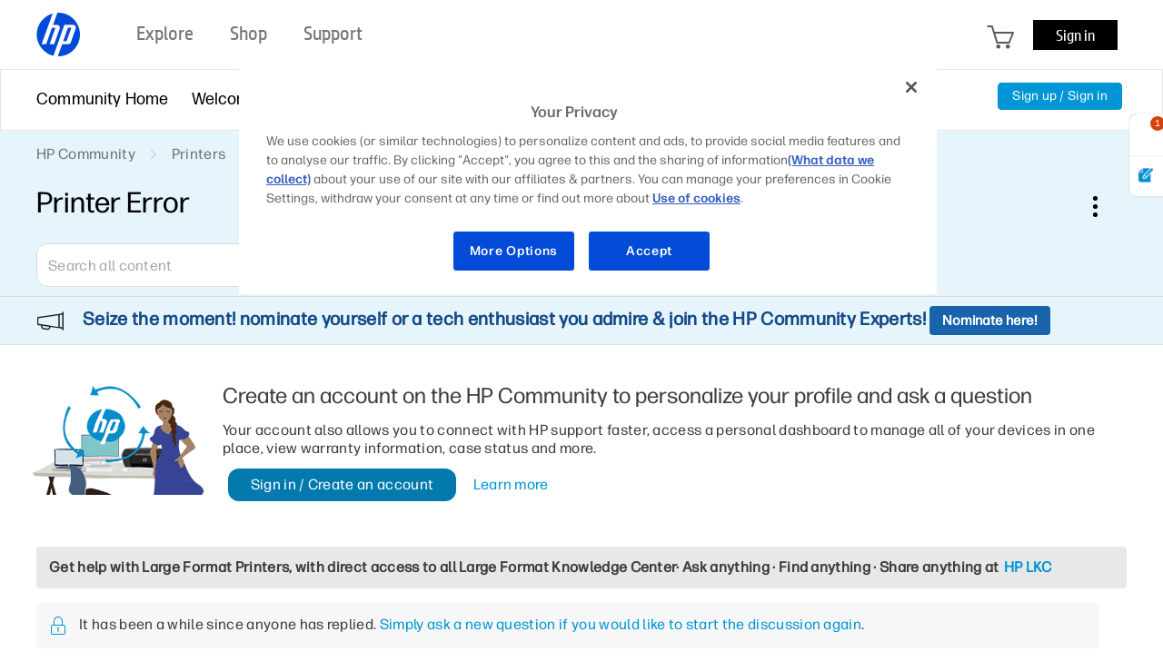

--- FILE ---
content_type: application/javascript; charset=utf-8
request_url: https://nexus.ensighten.com/hp/hpcom_prod/code/9a3f4d52c087bfa5ec85a6e2e4990126.js?conditionId0=2193453
body_size: 427
content:
Bootstrapper.bindDependencyDOMParsed(function(){var Bootstrapper=window["Bootstrapper"];var ensightenOptions=Bootstrapper.ensightenOptions;(function(){var tagMsg="[Marketing] MTR-682 Visitor DC tag";if(!window._A.optOut(tagMsg))try{var src="//ad.doubleclick.net/ddm/activity/src\x3d8435608;type\x3dhp_vi0;cat\x3dhp_si0;dc_lat\x3d;dc_rdid\x3d;tag_for_child_directed_treatment\x3d;ord\x3d1;num\x3d1?";var iframe=document.createElement("iframe");iframe.style.display="none";iframe.src=src;document.body.appendChild(iframe)}catch(e){console.log(tagMsg,
" issue log:",e)}})()},2563239,[3676084],538553,[371978]);

--- FILE ---
content_type: image/svg+xml
request_url: https://h30434.www3.hp.com/html/assets/ic_Showoptionmenu.svg
body_size: -29
content:
<svg width="5" height="23" viewBox="0 0 5 23" fill="none" xmlns="http://www.w3.org/2000/svg">
<circle cx="2.5" cy="2.5" r="2.5" fill="black"/>
<circle cx="2.5" cy="11.5" r="2.5" fill="black"/>
<circle cx="2.5" cy="20.5" r="2.5" fill="black"/>
</svg>
